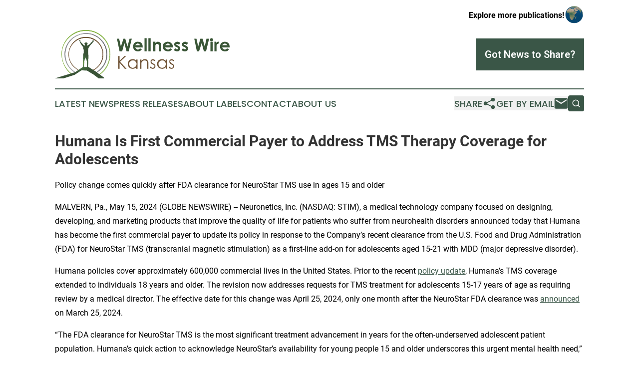

--- FILE ---
content_type: text/html;charset=utf-8
request_url: https://www.wellnesswirekansas.com/article/711727939-humana-is-first-commercial-payer-to-address-tms-therapy-coverage-for-adolescents
body_size: 7622
content:
<!DOCTYPE html>
<html lang="en">
<head>
  <title>Humana Is First Commercial Payer to Address TMS Therapy Coverage for Adolescents | Wellness Wire Kansas</title>
  <meta charset="utf-8">
  <meta name="viewport" content="width=device-width, initial-scale=1">
    <meta name="description" content="Wellness Wire Kansas is an online news publication focusing on health &amp; wellness in the Kansas: The best news from Kansas on health and wellness">
    <link rel="icon" href="https://cdn.newsmatics.com/agp/sites/wellnesswirekansas-favicon-1.png" type="image/png">
  <meta name="csrf-token" content="Wno8vlclVkdp3-4M0uxYjLH71ixJGEBYPV5LQuPQ_bg=">
  <meta name="csrf-param" content="authenticity_token">
  <link href="/css/styles.min.css?v1d0b8e25eaccc1ca72b30a2f13195adabfa54991" rel="stylesheet" data-turbo-track="reload">
  <link rel="stylesheet" href="/plugins/vanilla-cookieconsent/cookieconsent.css?v1d0b8e25eaccc1ca72b30a2f13195adabfa54991">
  
<style type="text/css">
    :root {
        --color-primary-background: rgba(58, 86, 71, 0.4);
        --color-primary: #3A5647;
        --color-secondary: #6C4F31;
    }
</style>

  <script type="importmap">
    {
      "imports": {
          "adController": "/js/controllers/adController.js?v1d0b8e25eaccc1ca72b30a2f13195adabfa54991",
          "alertDialog": "/js/controllers/alertDialog.js?v1d0b8e25eaccc1ca72b30a2f13195adabfa54991",
          "articleListController": "/js/controllers/articleListController.js?v1d0b8e25eaccc1ca72b30a2f13195adabfa54991",
          "dialog": "/js/controllers/dialog.js?v1d0b8e25eaccc1ca72b30a2f13195adabfa54991",
          "flashMessage": "/js/controllers/flashMessage.js?v1d0b8e25eaccc1ca72b30a2f13195adabfa54991",
          "gptAdController": "/js/controllers/gptAdController.js?v1d0b8e25eaccc1ca72b30a2f13195adabfa54991",
          "hamburgerController": "/js/controllers/hamburgerController.js?v1d0b8e25eaccc1ca72b30a2f13195adabfa54991",
          "labelsDescription": "/js/controllers/labelsDescription.js?v1d0b8e25eaccc1ca72b30a2f13195adabfa54991",
          "searchController": "/js/controllers/searchController.js?v1d0b8e25eaccc1ca72b30a2f13195adabfa54991",
          "videoController": "/js/controllers/videoController.js?v1d0b8e25eaccc1ca72b30a2f13195adabfa54991",
          "navigationController": "/js/controllers/navigationController.js?v1d0b8e25eaccc1ca72b30a2f13195adabfa54991"          
      }
    }
  </script>
  <script>
      (function(w,d,s,l,i){w[l]=w[l]||[];w[l].push({'gtm.start':
      new Date().getTime(),event:'gtm.js'});var f=d.getElementsByTagName(s)[0],
      j=d.createElement(s),dl=l!='dataLayer'?'&l='+l:'';j.async=true;
      j.src='https://www.googletagmanager.com/gtm.js?id='+i+dl;
      f.parentNode.insertBefore(j,f);
      })(window,document,'script','dataLayer','GTM-KGCXW2X');
  </script>

  <script>
    window.dataLayer.push({
      'cookie_settings': 'delta'
    });
  </script>
</head>
<body class="df-5 is-subpage">
<noscript>
  <iframe src="https://www.googletagmanager.com/ns.html?id=GTM-KGCXW2X"
          height="0" width="0" style="display:none;visibility:hidden"></iframe>
</noscript>
<div class="layout">

  <!-- Top banner -->
  <div class="max-md:hidden w-full content universal-ribbon-inner flex justify-end items-center">
    <a href="https://www.affinitygrouppublishing.com/" target="_blank" class="brands">
      <span class="font-bold text-black">Explore more publications!</span>
      <div>
        <img src="/images/globe.png" height="40" width="40" class="icon-globe"/>
      </div>
    </a>
  </div>
  <header data-controller="hamburger">
  <div class="content">
    <div class="header-top">
      <div class="flex gap-2 masthead-container justify-between items-center">
        <div class="mr-4 logo-container">
          <a href="/">
              <img src="https://cdn.newsmatics.com/agp/sites/wellnesswirekansas-logo-1.svg" alt="Wellness Wire Kansas"
                class="max-md:!h-[60px] lg:!max-h-[115px]" height="111"
                width="auto" />
          </a>
        </div>
        <button class="hamburger relative w-8 h-6">
          <span aria-hidden="true"
            class="block absolute h-[2px] w-9 bg-[--color-primary] transform transition duration-500 ease-in-out -translate-y-[15px]"></span>
          <span aria-hidden="true"
            class="block absolute h-[2px] w-7 bg-[--color-primary] transform transition duration-500 ease-in-out translate-x-[7px]"></span>
          <span aria-hidden="true"
            class="block absolute h-[2px] w-9 bg-[--color-primary] transform transition duration-500 ease-in-out translate-y-[15px]"></span>
        </button>
        <a href="/submit-news" class="max-md:hidden button button-upload-content button-primary w-fit">
          <span>Got News to Share?</span>
        </a>
      </div>
      <!--  Screen size line  -->
      <div class="absolute bottom-0 -ml-[20px] w-screen h-[1px] bg-[--color-primary] z-50 md:hidden">
      </div>
    </div>
    <!-- Navigation bar -->
    <div class="navigation is-hidden-on-mobile" id="main-navigation">
      <div class="w-full md:hidden">
        <div data-controller="search" class="relative w-full">
  <div data-search-target="form" class="relative active">
    <form data-action="submit->search#performSearch" class="search-form">
      <input type="text" name="query" placeholder="Search..." data-search-target="input" class="search-input md:hidden" />
      <button type="button" data-action="click->search#toggle" data-search-target="icon" class="button-search">
        <img height="18" width="18" src="/images/search.svg" />
      </button>
    </form>
  </div>
</div>

      </div>
      <nav class="navigation-part">
          <a href="/latest-news" class="nav-link">
            Latest News
          </a>
          <a href="/press-releases" class="nav-link">
            Press Releases
          </a>
          <a href="/about-labels" class="nav-link">
            About Labels
          </a>
          <a href="/contact" class="nav-link">
            Contact
          </a>
          <a href="/about" class="nav-link">
            About Us
          </a>
      </nav>
      <div class="w-full md:w-auto md:justify-end">
        <div data-controller="navigation" class="header-actions hidden">
  <button class="nav-link flex gap-1 items-center" onclick="window.ShareDialog.openDialog()">
    <span data-navigation-target="text">
      Share
    </span>
    <span class="icon-share"></span>
  </button>
  <button onclick="window.AlertDialog.openDialog()" class="nav-link nav-link-email flex items-center gap-1.5">
    <span data-navigation-target="text">
      Get by Email
    </span>
    <span class="icon-mail"></span>
  </button>
  <div class="max-md:hidden">
    <div data-controller="search" class="relative w-full">
  <div data-search-target="form" class="relative active">
    <form data-action="submit->search#performSearch" class="search-form">
      <input type="text" name="query" placeholder="Search..." data-search-target="input" class="search-input md:hidden" />
      <button type="button" data-action="click->search#toggle" data-search-target="icon" class="button-search">
        <img height="18" width="18" src="/images/search.svg" />
      </button>
    </form>
  </div>
</div>

  </div>
</div>

      </div>
      <a href="/submit-news" class="md:hidden uppercase button button-upload-content button-primary w-fit">
        <span>Got News to Share?</span>
      </a>
      <a href="https://www.affinitygrouppublishing.com/" target="_blank" class="nav-link-agp">
        Explore more publications!
        <img src="/images/globe.png" height="35" width="35" />
      </a>
    </div>
  </div>
</header>

  <div id="main-content" class="content">
    <div id="flash-message"></div>
    <h1>Humana Is First Commercial Payer to Address TMS Therapy Coverage for Adolescents</h1>
<div class="press-release">
  <h2>Policy change comes quickly after FDA clearance for NeuroStar TMS use in ages 15 and older</h2>
      <p>MALVERN, Pa., May  15, 2024  (GLOBE NEWSWIRE) -- Neuronetics, Inc. (NASDAQ: STIM), a medical technology company focused on designing, developing, and marketing products that improve the quality of life for patients who suffer from neurohealth disorders announced today that Humana has become the first commercial payer to update its policy in response to the Company&#x2019;s recent clearance from the U.S. Food and Drug Administration (FDA) for NeuroStar TMS (transcranial magnetic stimulation) as a first-line add-on for adolescents aged 15-21 with MDD (major depressive disorder).<br></p>  <p>Humana policies cover approximately 600,000 commercial lives in the United States. Prior to the recent <a href="https://www.globenewswire.com/Tracker?data=CaOhghV1POka_LMMzVtchqkdDILGf-22YMp9Bcu1913oylhh_Y6JVe6BB02Xb_4rQsce0vssVmzDisP8vN4gnbDB74DRGXmMPxymcdam4kas6NnnS-7Ljl6b0pe8z401S-Am9G30GOSrf1n43C9V6g==" rel="nofollow" target="_blank">policy update</a>, Humana&#x2019;s TMS coverage extended to individuals 18 years and older. The revision now addresses requests for TMS treatment for adolescents 15-17 years of age as requiring review by a medical director. The effective date for this change was April 25, 2024, only one month after the NeuroStar FDA clearance was <a href="https://www.globenewswire.com/Tracker?data=[base64]" rel="nofollow" target="_blank">announced</a> on March 25, 2024.</p>  <p>&#x201C;The FDA clearance for NeuroStar TMS is the most significant treatment advancement in years for the often-underserved adolescent patient population. Humana&#x2019;s quick action to acknowledge NeuroStar&#x2019;s availability for young people 15 and older underscores this urgent mental health need,&#x201D; stated Keith J. Sullivan, President &amp; CEO of Neuronetics, Inc. &#x201C;We&#x2019;re also gratified to see that our health policy strategy is contributing to positive policy changes for TMS coverage. Collectively, our efforts will benefit not only the young people affected by depression, but also their parents and families who are looking for a way to help them.&#x201D;</p>  <p>Neuronetics is uniquely positioned to effect change, as the first and only TMS company with this clearance, and as the only TMS company in the industry with a dedicated health policy team that partners with both providers and payors to advocate for health policy updates.</p>  <p>For more information about NeuroStar TMS Therapy, please visit&#xA0;<a href="https://www.globenewswire.com/Tracker?data=[base64]" rel="nofollow" target="_blank"><strong>www.neurostar.com</strong></a>.</p>  <p><strong>About Adolescent Depression</strong><br>Adolescent depression is a complex and challenging mental health condition that affects young individuals during the crucial period of adolescence. An estimated 4.3 million U.S. adolescents aged 15-21 are affected by MDD<sup>i</sup>. Depression amongst adolescents can disrupt crucial aspects of development, such as academic performance, relationships with peers and family members, and overall emotional well-being.</p>  <p>NeuroStar Advanced Therapy is indicated as an adjunct for the treatment of MDD in adolescent patients aged 15-21.</p>  <p><strong>About</strong> <strong>Neuronetics</strong><br>Neuronetics, Inc.&#xA0;believes that mental health is as important as physical health. As a global leader in neuroscience,&#xA0;Neuronetics&#xA0;is redefining patient and physician expectations with its NeuroStar Advanced Therapy for Mental Health. NeuroStar is a non-drug, noninvasive treatment that can improve the quality of life for people suffering from neurohealth conditions when traditional medication hasn&#x2019;t helped. NeuroStar is indicated for the treatment of depressive episodes and for decreasing anxiety symptoms for those who may exhibit comorbid anxiety symptoms in adult patients suffering from MDD and who failed to achieve satisfactory improvement from previous antidepressant medication treatment in the current episode. It is also FDA-cleared as an adjunct for adults with obsessive-compulsive disorder and for adolescent patients aged 15-21 with MDD. NeuroStar Advanced Therapy is the leading TMS treatment for MDD in adults with over 6.4 million treatments delivered. Neuronetics is committed to transforming lives by offering an exceptional treatment that produces extraordinary results. For safety and prescribing information, visit&#xA0;<a href="https://www.globenewswire.com/Tracker?data=[base64]" rel="nofollow" target="_blank"><strong>www.neurostar.com</strong></a>.</p>  <p><strong>Media Contact:</strong><br>EvolveMKD<br>646.517.4220<br><a href="https://www.globenewswire.com/Tracker?data=m3WOiDwNOVLILMskS9qwGkQ8YjtKnvICM6fBOHHDZ5S5365MF_S0via7vBvo-6V550b0Nmz23OlzMPJKb8J1UQ_P9DYXUZsCxLMT1WSeSao=" rel="nofollow" target="_blank">NeuroStar@evolvemkd.com</a></p>  <hr>  <p><sup>i</sup> World Health Organization, Depression Fact Sheet. Accessed April 29, 2024. <a href="https://www.globenewswire.com/Tracker?data=dgQCaRdqcilCSyvoZLtU0qjkvDGMDqhrFBGevjXOEp8TCP-BCHs2vfjze4XgZdWNUBw1OaGAb9cVKVsmuLQJFAJPQZKvDqh6XMMPvdlubYqy76iQBZi9jAsBKCrjENAhnO_lHp0vG70PHP2nRn1KZWn-fULvoT0baxeBv0l-1lLblVIQYjKWRmhIESj3CWbb" rel="nofollow" target="_blank">https://www.who.int/news-room/fact-sheets/detail/depression</a>.</p>  <p></p> <img class="__GNW8366DE3E__IMG" src="https://www.globenewswire.com/newsroom/ti?nf=OTExNzc4NSM2MjUxODk0IzIxMTA0NDA="> <br><img src="https://ml.globenewswire.com/media/ZTgwZmJkZTYtMTEwNC00OGQ4LWI5ZjUtZGNhNTVkMTlhMjk4LTExMjIwMTE=/tiny/Neuronetics.png" referrerpolicy="no-referrer-when-downgrade"><p><a href="https://www.globenewswire.com/NewsRoom/AttachmentNg/12db9039-d4bf-41a0-8b4a-324398e392b4" rel="nofollow"><img src="https://ml.globenewswire.com/media/12db9039-d4bf-41a0-8b4a-324398e392b4/small/neuronetics-logo-rgb-purple-png.png" border="0" width="150" height="37" alt="Primary Logo"></a></p>
    <p>
  Legal Disclaimer:
</p>
<p>
  EIN Presswire provides this news content "as is" without warranty of any kind. We do not accept any responsibility or liability
  for the accuracy, content, images, videos, licenses, completeness, legality, or reliability of the information contained in this
  article. If you have any complaints or copyright issues related to this article, kindly contact the author above.
</p>
<img class="prtr" src="https://www.einpresswire.com/tracking/article.gif?t=5&a=4NDhIN3wul1q-WMp&i=YV-2L9s5fFSB3iD-" alt="">
</div>

  </div>
</div>
<footer class="footer footer-with-line">
  <div class="content flex flex-col">
    <p class="footer-text text-sm mb-4 order-2 lg:order-1">© 1995-2026 Newsmatics Inc. dba Affinity Group Publishing &amp; Wellness Wire Kansas. All Rights Reserved.</p>
    <div class="footer-nav lg:mt-2 mb-[30px] lg:mb-0 flex gap-7 flex-wrap justify-center order-1 lg:order-2">
        <a href="/about" class="footer-link">About</a>
        <a href="/archive" class="footer-link">Press Release Archive</a>
        <a href="/submit-news" class="footer-link">Submit Press Release</a>
        <a href="/legal/terms" class="footer-link">Terms &amp; Conditions</a>
        <a href="/legal/dmca" class="footer-link">Copyright/DMCA Policy</a>
        <a href="/legal/privacy" class="footer-link">Privacy Policy</a>
        <a href="/contact" class="footer-link">Contact</a>
    </div>
  </div>
</footer>
<div data-controller="dialog" data-dialog-url-value="/" data-action="click->dialog#clickOutside">
  <dialog
    class="modal-shadow fixed backdrop:bg-black/20 z-40 text-left bg-white rounded-full w-[350px] h-[350px] overflow-visible"
    data-dialog-target="modal"
  >
    <div class="text-center h-full flex items-center justify-center">
      <button data-action="click->dialog#close" type="button" class="modal-share-close-button">
        ✖
      </button>
      <div>
        <div class="mb-4">
          <h3 class="font-bold text-[28px] mb-3">Share us</h3>
          <span class="text-[14px]">on your social networks:</span>
        </div>
        <div class="flex gap-6 justify-center text-center">
          <a href="https://www.facebook.com/sharer.php?u=https://www.wellnesswirekansas.com" class="flex flex-col items-center font-bold text-[#4a4a4a] text-sm" target="_blank">
            <span class="h-[55px] flex items-center">
              <img width="40px" src="/images/fb.png" alt="Facebook" class="mb-2">
            </span>
            <span class="text-[14px]">
              Facebook
            </span>
          </a>
          <a href="https://www.linkedin.com/sharing/share-offsite/?url=https://www.wellnesswirekansas.com" class="flex flex-col items-center font-bold text-[#4a4a4a] text-sm" target="_blank">
            <span class="h-[55px] flex items-center">
              <img width="40px" height="40px" src="/images/linkedin.png" alt="LinkedIn" class="mb-2">
            </span>
            <span class="text-[14px]">
            LinkedIn
            </span>
          </a>
        </div>
      </div>
    </div>
  </dialog>
</div>

<div data-controller="alert-dialog" data-action="click->alert-dialog#clickOutside">
  <dialog
    class="fixed backdrop:bg-black/20 modal-shadow z-40 text-left bg-white rounded-full w-full max-w-[450px] aspect-square overflow-visible"
    data-alert-dialog-target="modal">
    <div class="flex items-center text-center -mt-4 h-full flex-1 p-8 md:p-12">
      <button data-action="click->alert-dialog#close" type="button" class="modal-close-button">
        ✖
      </button>
      <div class="w-full" data-alert-dialog-target="subscribeForm">
        <img class="w-8 mx-auto mb-4" src="/images/agps.svg" alt="AGPs" />
        <p class="md:text-lg">Get the latest news on this topic.</p>
        <h3 class="dialog-title mt-4">SIGN UP FOR FREE TODAY</h3>
        <form data-action="submit->alert-dialog#submit" method="POST" action="/alerts">
  <input type="hidden" name="authenticity_token" value="Wno8vlclVkdp3-4M0uxYjLH71ixJGEBYPV5LQuPQ_bg=">

  <input data-alert-dialog-target="fullnameInput" type="text" name="fullname" id="fullname" autocomplete="off" tabindex="-1">
  <label>
    <input data-alert-dialog-target="emailInput" placeholder="Email address" name="email" type="email"
      value=""
      class="rounded-xs mb-2 block w-full bg-white px-4 py-2 text-gray-900 border-[1px] border-solid border-gray-600 focus:border-2 focus:border-gray-800 placeholder:text-gray-400"
      required>
  </label>
  <div class="text-red-400 text-sm" data-alert-dialog-target="errorMessage"></div>

  <input data-alert-dialog-target="timestampInput" type="hidden" name="timestamp" value="1768779768" autocomplete="off" tabindex="-1">

  <input type="submit" value="Sign Up"
    class="!rounded-[3px] w-full mt-2 mb-4 bg-primary px-5 py-2 leading-5 font-semibold text-white hover:color-primary/75 cursor-pointer">
</form>
<a data-action="click->alert-dialog#close" class="text-black underline hover:no-underline inline-block mb-4" href="#">No Thanks</a>
<p class="text-[15px] leading-[22px]">
  By signing to this email alert, you<br /> agree to our
  <a href="/legal/terms" class="underline text-primary hover:no-underline" target="_blank">Terms & Conditions</a>
</p>

      </div>
      <div data-alert-dialog-target="checkEmail" class="hidden">
        <img class="inline-block w-9" src="/images/envelope.svg" />
        <h3 class="dialog-title">Check Your Email</h3>
        <p class="text-lg mb-12">We sent a one-time activation link to <b data-alert-dialog-target="userEmail"></b>.
          Just click on the link to
          continue.</p>
        <p class="text-lg">If you don't see the email in your inbox, check your spam folder or <a
            class="underline text-primary hover:no-underline" data-action="click->alert-dialog#showForm" href="#">try
            again</a>
        </p>
      </div>

      <!-- activated -->
      <div data-alert-dialog-target="activated" class="hidden">
        <img class="w-8 mx-auto mb-4" src="/images/agps.svg" alt="AGPs" />
        <h3 class="dialog-title">SUCCESS</h3>
        <p class="text-lg">You have successfully confirmed your email and are subscribed to <b>
            Wellness Wire Kansas
          </b> daily
          news alert.</p>
      </div>
      <!-- alreadyActivated -->
      <div data-alert-dialog-target="alreadyActivated" class="hidden">
        <img class="w-8 mx-auto mb-4" src="/images/agps.svg" alt="AGPs" />
        <h3 class="dialog-title">Alert was already activated</h3>
        <p class="text-lg">It looks like you have already confirmed and are receiving the <b>
            Wellness Wire Kansas
          </b> daily news
          alert.</p>
      </div>
      <!-- activateErrorMessage -->
      <div data-alert-dialog-target="activateErrorMessage" class="hidden">
        <img class="w-8 mx-auto mb-4" src="/images/agps.svg" alt="AGPs" />
        <h3 class="dialog-title">Oops!</h3>
        <p class="text-lg mb-4">It looks like something went wrong. Please try again.</p>
        <form data-action="submit->alert-dialog#submit" method="POST" action="/alerts">
  <input type="hidden" name="authenticity_token" value="Wno8vlclVkdp3-4M0uxYjLH71ixJGEBYPV5LQuPQ_bg=">

  <input data-alert-dialog-target="fullnameInput" type="text" name="fullname" id="fullname" autocomplete="off" tabindex="-1">
  <label>
    <input data-alert-dialog-target="emailInput" placeholder="Email address" name="email" type="email"
      value=""
      class="rounded-xs mb-2 block w-full bg-white px-4 py-2 text-gray-900 border-[1px] border-solid border-gray-600 focus:border-2 focus:border-gray-800 placeholder:text-gray-400"
      required>
  </label>
  <div class="text-red-400 text-sm" data-alert-dialog-target="errorMessage"></div>

  <input data-alert-dialog-target="timestampInput" type="hidden" name="timestamp" value="1768779768" autocomplete="off" tabindex="-1">

  <input type="submit" value="Sign Up"
    class="!rounded-[3px] w-full mt-2 mb-4 bg-primary px-5 py-2 leading-5 font-semibold text-white hover:color-primary/75 cursor-pointer">
</form>
<a data-action="click->alert-dialog#close" class="text-black underline hover:no-underline inline-block mb-4" href="#">No Thanks</a>
<p class="text-[15px] leading-[22px]">
  By signing to this email alert, you<br /> agree to our
  <a href="/legal/terms" class="underline text-primary hover:no-underline" target="_blank">Terms & Conditions</a>
</p>

      </div>

      <!-- deactivated -->
      <div data-alert-dialog-target="deactivated" class="hidden">
        <img class="w-8 mx-auto mb-4" src="/images/agps.svg" alt="AGPs" />
        <h3 class="dialog-title">You are Unsubscribed!</h3>
        <p class="text-lg">You are no longer receiving the <b>
            Wellness Wire Kansas
          </b>daily news alert.</p>
      </div>
      <!-- alreadyDeactivated -->
      <div data-alert-dialog-target="alreadyDeactivated" class="hidden">
        <img class="w-8 mx-auto mb-4" src="/images/agps.svg" alt="AGPs" />
        <h3 class="dialog-title">You have already unsubscribed!</h3>
        <p class="text-lg">You are no longer receiving the <b>
            Wellness Wire Kansas
          </b> daily news alert.</p>
      </div>
      <!-- deactivateErrorMessage -->
      <div data-alert-dialog-target="deactivateErrorMessage" class="hidden">
        <img class="w-8 mx-auto mb-4" src="/images/agps.svg" alt="AGPs" />
        <h3 class="dialog-title">Oops!</h3>
        <p class="text-lg">Try clicking the Unsubscribe link in the email again and if it still doesn't work, <a
            href="/contact">contact us</a></p>
      </div>
    </div>
  </dialog>
</div>

<script src="/plugins/vanilla-cookieconsent/cookieconsent.umd.js?v1d0b8e25eaccc1ca72b30a2f13195adabfa54991"></script>
  <script src="/js/cookieconsent.js?v1d0b8e25eaccc1ca72b30a2f13195adabfa54991"></script>

<script type="module" src="/js/app.js?v1d0b8e25eaccc1ca72b30a2f13195adabfa54991"></script>
</body>
</html>


--- FILE ---
content_type: image/svg+xml
request_url: https://cdn.newsmatics.com/agp/sites/wellnesswirekansas-logo-1.svg
body_size: 10660
content:
<?xml version="1.0" encoding="UTF-8" standalone="no"?>
<svg
   xmlns:dc="http://purl.org/dc/elements/1.1/"
   xmlns:cc="http://creativecommons.org/ns#"
   xmlns:rdf="http://www.w3.org/1999/02/22-rdf-syntax-ns#"
   xmlns:svg="http://www.w3.org/2000/svg"
   xmlns="http://www.w3.org/2000/svg"
   xmlns:xlink="http://www.w3.org/1999/xlink"
   xml:space="preserve"
   width="400"
   height="111"
   version="1.1"
   style="clip-rule:evenodd;fill-rule:evenodd;image-rendering:optimizeQuality;shape-rendering:geometricPrecision;text-rendering:geometricPrecision"
   viewBox="0 0 400 111"
   id="svg56"><metadata
   id="metadata60"><rdf:RDF><cc:Work
       rdf:about=""><dc:format>image/svg+xml</dc:format><dc:type
         rdf:resource="http://purl.org/dc/dcmitype/StillImage" /></cc:Work></rdf:RDF></metadata>
 <defs
   id="defs29">
  <style
   type="text/css"
   id="style2">
   <![CDATA[
    .fil4 {fill:#6C4F31;fill-rule:nonzero}
    .fil6 {fill:#3A5637;fill-rule:nonzero}
    .fil5 {fill:url(#id0)}
    .fil2 {fill:url(#id1);fill-rule:nonzero}
    .fil3 {fill:url(#id2);fill-rule:nonzero}
    .fil1 {fill:url(#id3);fill-rule:nonzero}
    .fil0 {fill:url(#id4);fill-rule:nonzero}
   ]]>
  </style>
  <radialGradient
   id="id0"
   gradientUnits="userSpaceOnUse"
   gradientTransform="matrix(0.797513,0,0,0.797518,12,15)"
   cx="58.9828"
   cy="76.471397"
   r="29.7731"
   fx="58.9828"
   fy="76.471397">
   <stop
   offset="0"
   style="stop-opacity:1; stop-color:#9CCB48"
   id="stop4" />
   <stop
   offset="0.419608"
   style="stop-opacity:1; stop-color:#446E41"
   id="stop6" />
   <stop
   offset="1"
   style="stop-opacity:1; stop-color:#395336"
   id="stop8" />
  </radialGradient>
  <linearGradient
   id="id1"
   gradientUnits="userSpaceOnUse"
   x1="70.895401"
   y1="99.029099"
   x2="70.895401"
   y2="7.7550902">
   <stop
   offset="0"
   style="stop-opacity:1; stop-color:#8A8C91"
   id="stop11" />
   <stop
   offset="0.341176"
   style="stop-opacity:1; stop-color:#C3C3C4"
   id="stop13" />
   <stop
   offset="0.690196"
   style="stop-opacity:1; stop-color:#65656B"
   id="stop15" />
   <stop
   offset="1"
   style="stop-opacity:1; stop-color:#65656B"
   id="stop17" />
  </linearGradient>
  <linearGradient
   id="id2"
   gradientUnits="userSpaceOnUse"
   xlink:href="#id1"
   x1="21.986099"
   y1="53.462399"
   x2="119.805"
   y2="53.462399">
  </linearGradient>
  <radialGradient
   id="id3"
   gradientUnits="userSpaceOnUse"
   gradientTransform="matrix(0.960501,0,0,0.960498,3,2)"
   cx="70.895401"
   cy="51.798199"
   r="369.48499"
   fx="70.895401"
   fy="51.798199">
   <stop
   offset="0"
   style="stop-opacity:1; stop-color:#9CCB48"
   id="stop21" />
   <stop
   offset="0.580392"
   style="stop-opacity:1; stop-color:#446E41"
   id="stop23" />
   <stop
   offset="1"
   style="stop-opacity:1; stop-color:#354B33"
   id="stop25" />
  </radialGradient>
  <radialGradient
   id="id4"
   gradientUnits="userSpaceOnUse"
   gradientTransform="matrix(0.958997,0,0,0.958994,3,2)"
   xlink:href="#id3"
   cx="70.895401"
   cy="51.648201"
   r="367.40201"
   fx="70.895401"
   fy="51.648201">
  </radialGradient>
 <radialGradient
   xlink:href="#id3"
   id="radialGradient62"
   gradientUnits="userSpaceOnUse"
   gradientTransform="matrix(0.960501,0,0,0.960498,3,2)"
   cx="70.895401"
   cy="51.798199"
   fx="70.895401"
   fy="51.798199"
   r="369.48499" /><linearGradient
   xlink:href="#id1"
   id="linearGradient64"
   gradientUnits="userSpaceOnUse"
   x1="70.895401"
   y1="99.029099"
   x2="70.895401"
   y2="7.7550902" /></defs>
 <g
   id="Layer_x0020_1">
  <metadata
   id="CorelCorpID_0Corel-Layer" />
  <g
   id="_1079762864">
   <g
   id="g46">
    <path
   class="fil0"
   d="M 71,0 C 40,0 15,25 15,56 c 0,18 9,35 22,45 0,-1 0,-1 1,-1 C 25,90 16,74 16,56 16,26 41,2 71,2 c 30,0 55,24 55,54 0,19 -10,36 -24,46 0,0 0,1 0,1 C 117,93 127,76 127,56 127,25 102,0 71,0 Z"
   id="path32"
   style="fill:url(#id4)" />
    <path
   class="fil1"
   d="m 102,104 v -1 c 0,0 0,-1 -1,-1 v -1 h 1 C 116,91 125,74 125,56 125,26 101,2 71,2 41,2 16,26 16,56 c 0,17 8,33 22,44 v 0 0 c 0,0 -1,1 -1,1 v 0 0 C 23,90 15,74 15,56 15,25 40,0 71,0 c 31,0 56,25 56,56 0,19 -9,37 -25,47 z m 0,-2 v 0 c 0,0 0,0 0,0 C 118,92 127,75 127,56 127,26 102,1 71,1 40,1 15,26 15,56 c 0,18 8,34 22,44 0,0 0,0 0,0 C 24,89 16,73 16,56 16,26 41,1 71,1 c 30,0 55,25 55,55 0,18 -9,35 -24,46 z"
   id="path34"
   style="fill:url(#radialGradient62)" />
    <path
   class="fil2"
   d="M 71,8 C 44,8 22,30 22,56 22,74 32,89 46,98 46,97 46,97 46,96 32,88 24,73 24,56 24,30 45,9 71,9 c 26,0 47,21 47,47 0,18 -10,34 -25,42 1,0 1,1 1,1 15,-8 25,-24 25,-43 C 119,30 98,8 71,8 Z"
   id="path36"
   style="fill:url(#linearGradient64)" />
    <path
   class="fil3"
   d="m 94,99 v 0 c 0,0 -1,-1 -1,-1 v 0 0 C 108,89 118,74 118,56 118,30 97,9 71,9 45,9 24,30 24,56 c 0,17 8,31 22,40 v 0 1 c 0,0 0,0 0,1 v 0 H 45 C 31,89 22,73 22,56 22,29 44,7 71,7 c 27,0 49,22 49,49 0,18 -10,35 -26,43 z m 0,-1 v 0 c 0,0 0,0 0,1 16,-9 25,-25 25,-43 C 119,30 98,8 71,8 44,8 23,30 23,56 c 0,17 8,32 22,41 0,0 0,0 0,0 C 32,88 23,73 23,56 23,30 45,9 71,9 c 26,0 48,21 48,47 0,18 -10,34 -25,42 z"
   id="path38"
   style="fill:url(#id2)" />
    <path
   class="fil4"
   d="m 71,16 c -22,0 -40,18 -40,40 0,16 9,29 22,36 0,0 0,-1 0,-1 C 41,85 32,71 32,56 32,35 50,18 71,18 c 21,0 39,17 39,38 0,16 -10,30 -24,36 0,0 0,1 0,1 15,-6 25,-20 25,-37 C 111,34 93,16 71,16 Z"
   id="path40" />
    <path
   class="fil4"
   d="m 86,94 v -1 c 0,0 0,0 0,-1 h -1 1 C 100,86 109,72 109,56 109,35 92,18 71,18 50,18 32,35 32,56 c 0,15 9,28 22,35 v 0 0 c -1,0 -1,1 -1,1 v 0 0 C 39,85 31,72 31,56 31,34 49,16 71,16 c 22,0 40,18 40,40 0,17 -10,31 -25,38 z m 0,-2 v 0 c 0,0 0,1 0,1 15,-6 25,-21 25,-37 C 111,34 93,17 71,17 49,17 31,34 31,56 c 0,15 8,29 22,36 0,-1 0,-1 0,-1 C 40,84 32,71 32,56 32,35 49,17 71,17 c 21,0 39,18 39,39 0,16 -9,30 -24,36 z"
   id="path42" />
    <path
   class="fil5"
   d="M 113,111 112,109 93,95 77,85 c -1,0 -1,0 -1,0 0,0 0,0 0,0 0,0 0,0 0,0 -1,-2 0,-4 0,-5 1,-5 0,-9 0,-13 0,-1 1,-1 1,-2 0,-4 0,-8 -1,-12 v 0 c 0,-1 0,-1 0,-2 0,-5 0,-11 4,-14 1,-3 5,-5 7,-9 l 1,-1 c 1,0 1,-1 1,-2 0,-1 -1,-1 -2,-2 0,0 0,1 -1,1 1,3 -2,4 -4,5 0,1 0,2 -1,2 0,1 -1,1 -2,2 -2,1 -4,3 -6,3 0,-1 0,-2 1,-3 0,0 1,-1 1,-1 0,-4 -5,-4 -7,-2 -1,1 1,4 1,6 -1,0 -3,-1 -4,-2 -2,-3 -5,-5 -7,-8 0,-1 1,-2 0,-3 0,0 0,0 0,0 0,0 -1,0 -1,0 -1,0 -1,1 -1,1 0,0 0,1 0,1 l 1,2 c 1,4 4,6 5,10 3,1 3,3 3,6 1,2 1,3 1,5 0,1 0,3 0,4 0,0 0,1 0,1 v 0 c 0,0 0,0 0,0 0,1 -1,1 -1,2 -1,3 0,7 -1,10 0,1 1,1 1,2 -2,5 0,13 -1,18 L 46,97 0,111 h 20 l 25,-8 17,-11 c 2,1 5,1 9,1 0,0 1,0 2,0 l 15,9 12,9 z M 67,85 v 0 c 0,0 0,0 0,-1 -1,0 -1,0 -1,0 0,-3 1,-5 1,-8 1,-1 0,-3 0,-5 1,-1 2,-2 1,-4 2,-1 2,-3 2,-4 1,1 0,4 2,4 0,3 2,5 1,8 0,3 1,8 0,10 -2,0 -4,0 -6,0 z"
   id="path44"
   style="fill:url(#id0)" />
   </g>
   <g
   id="g52">
    <path
   class="fil4"
   d="m 145,60 h 3 v 11 l 11,-11 h 4 l -14,13 15,16 h -4 L 148,75 v 14 h -3 z m 44,8 v 21 h -3 v -4 c -1,2 -2,3 -3,3 -2,1 -3,1 -5,1 -3,0 -6,-1 -8,-3 -2,-2 -3,-5 -3,-8 0,-3 1,-6 3,-8 2,-2 5,-3 8,-3 2,0 3,0 5,1 1,1 2,2 3,3 v -3 z m -11,2 c -1,0 -3,0 -4,1 -1,1 -2,2 -3,3 -1,1 -1,3 -1,4 0,2 0,3 1,4 1,2 2,3 3,4 1,0 3,1 4,1 2,0 3,-1 4,-1 2,-1 3,-2 3,-3 1,-2 2,-3 2,-5 0,-2 -1,-4 -3,-6 -1,-2 -3,-2 -6,-2 z m 17,-2 h 3 v 3 c 1,-1 2,-2 4,-3 1,-1 2,-1 4,-1 2,0 3,0 4,1 1,1 2,2 3,3 1,2 1,4 1,7 v 11 h -3 V 79 c 0,-3 0,-4 0,-5 -1,-2 -1,-3 -2,-3 -1,-1 -2,-1 -4,-1 -1,0 -3,0 -4,1 -1,1 -2,3 -3,4 0,1 0,3 0,6 v 8 h -3 z m 35,2 -1,2 c -2,-2 -3,-2 -5,-2 -1,0 -1,0 -2,0 -1,1 -1,2 -1,2 0,1 0,2 1,2 0,1 2,2 3,3 2,1 4,2 4,3 1,1 1,2 1,3 0,2 0,3 -1,4 -2,2 -3,2 -5,2 -1,0 -2,0 -4,-1 -1,0 -2,-1 -2,-2 l 1,-2 c 2,2 3,3 5,3 1,0 2,-1 3,-1 0,-1 1,-2 1,-3 0,-1 0,-1 -1,-2 0,-1 -2,-1 -3,-2 -2,-1 -4,-2 -4,-3 -1,-1 -1,-2 -1,-3 0,-2 0,-3 1,-4 1,-1 3,-2 4,-2 2,0 4,1 6,3 z m 26,-2 v 21 h -2 v -4 c -1,2 -3,3 -4,3 -2,1 -3,1 -5,1 -3,0 -5,-1 -8,-3 -2,-2 -3,-5 -3,-8 0,-3 1,-6 3,-8 3,-2 5,-3 8,-3 2,0 4,0 5,1 1,1 3,2 4,3 v -3 z m -11,2 c -1,0 -2,0 -4,1 -1,1 -2,2 -3,3 -1,1 -1,3 -1,4 0,2 0,3 1,4 1,2 2,3 3,4 2,0 3,1 4,1 2,0 3,-1 5,-1 1,-1 2,-2 3,-3 0,-2 1,-3 1,-5 0,-2 -1,-4 -3,-6 -1,-2 -3,-2 -6,-2 z m 28,0 -1,2 c -2,-2 -3,-2 -5,-2 -1,0 -1,0 -2,0 -1,1 -1,2 -1,2 0,1 0,2 1,2 0,1 1,2 3,3 2,1 3,2 4,3 1,1 1,2 1,3 0,2 0,3 -2,4 -1,2 -2,2 -4,2 -1,0 -3,0 -4,-1 -1,0 -2,-1 -2,-2 l 1,-2 c 2,2 3,3 5,3 1,0 2,-1 3,-1 0,-1 1,-2 1,-3 0,-1 -1,-1 -1,-2 -1,-1 -2,-1 -4,-2 -1,-1 -3,-2 -3,-3 -1,-1 -1,-2 -1,-3 0,-2 0,-3 1,-4 1,-1 3,-2 4,-2 2,0 4,1 6,3 z"
   id="path48" />
    <path
   class="fil6"
   d="m 142,20 h 5 l 4,18 6,-18 h 4 l 5,18 5,-18 h 5 l -7,29 h -5 l -5,-19 -5,19 h -6 z m 59,20 h -17 c 0,1 1,2 2,3 1,1 2,2 4,2 2,0 3,-1 5,-3 l 4,3 c -1,1 -2,2 -4,3 -1,1 -3,1 -5,1 -4,0 -6,-1 -8,-3 -2,-2 -3,-5 -3,-8 0,-3 1,-6 3,-8 2,-2 4,-3 8,-3 3,0 6,1 8,3 2,2 3,5 3,9 z m -5,-5 c -1,-1 -2,-2 -3,-2 -1,-1 -2,-2 -3,-2 -2,0 -3,1 -4,2 -1,0 -1,1 -2,2 z m 9,-16 h 5 v 30 h -5 z m 9,0 h 5 v 30 h -5 z m 10,8 h 6 v 3 c 1,-1 2,-2 3,-2 1,-1 2,-1 3,-1 2,0 4,1 5,2 2,1 2,3 2,6 v 14 h -5 V 39 c 0,-2 0,-4 0,-5 -1,0 -1,-1 -2,-2 0,0 -1,0 -2,0 -1,0 -2,0 -3,1 0,1 -1,2 -1,3 0,1 0,2 0,4 v 9 h -6 z m 46,13 h -18 c 1,1 1,2 2,3 2,1 3,2 5,2 2,0 3,-1 5,-3 l 4,3 c -1,1 -2,2 -4,3 -1,1 -3,1 -5,1 -4,0 -6,-1 -9,-3 -2,-2 -3,-5 -3,-8 0,-3 1,-6 3,-8 3,-2 5,-3 8,-3 4,0 6,1 8,3 3,2 4,5 4,9 z m -6,-5 c 0,-1 -1,-2 -2,-2 -1,-1 -2,-2 -3,-2 -2,0 -3,1 -4,2 -1,0 -2,1 -2,2 z m 23,-5 -3,4 c -2,-2 -3,-2 -4,-2 -1,0 -1,0 -1,0 -1,0 -1,1 -1,1 0,0 0,1 0,1 1,0 1,0 2,1 l 2,1 c 2,1 3,2 4,3 1,1 1,2 1,4 0,2 0,3 -2,4 -1,2 -3,2 -5,2 -3,0 -6,-1 -8,-3 l 4,-4 c 0,1 1,1 2,2 1,0 1,0 2,0 1,0 1,0 2,0 0,0 0,-1 0,-1 0,-1 0,-2 -2,-3 l -2,-1 c -3,-1 -5,-3 -5,-6 0,-2 1,-3 2,-4 1,-1 3,-2 5,-2 1,0 3,0 4,1 1,0 2,1 3,2 z m 18,0 -4,4 c -1,-2 -2,-2 -3,-2 -1,0 -1,0 -2,0 0,0 0,1 0,1 0,0 0,1 0,1 0,0 1,0 2,1 l 2,1 c 2,1 3,2 4,3 1,1 1,2 1,4 0,2 -1,3 -2,4 -2,2 -3,2 -6,2 -3,0 -5,-1 -7,-3 l 3,-4 c 1,1 2,1 2,2 1,0 2,0 3,0 0,0 1,0 1,0 1,0 1,-1 1,-1 0,-1 -1,-2 -2,-3 l -2,-1 c -4,-1 -5,-3 -5,-6 0,-2 0,-3 2,-4 1,-1 3,-2 5,-2 1,0 2,0 3,1 2,0 3,1 4,2 z m 14,-10 h 5 l 4,18 5,-18 h 5 l 5,18 4,-18 h 6 l -7,29 h -5 l -5,-19 -6,19 h -5 z m 39,-1 c 1,0 2,0 3,1 1,0 1,1 1,2 0,1 0,2 -1,3 -1,0 -2,1 -3,1 0,0 -1,-1 -2,-1 -1,-1 -1,-2 -1,-3 0,-1 0,-2 1,-2 1,-1 2,-1 2,-1 z m -2,8 h 5 v 22 h -5 z m 9,0 h 4 v 3 c 1,-1 1,-2 2,-2 1,-1 2,-1 3,-1 1,0 1,0 2,0 l -2,5 c 0,0 -1,0 -1,0 -1,0 -2,0 -2,1 -1,1 -1,3 -1,6 v 1 9 h -5 z m 35,13 h -17 c 0,1 1,2 2,3 1,1 2,2 4,2 2,0 4,-1 5,-3 l 5,3 c -2,1 -3,2 -4,3 -2,1 -4,1 -6,1 -3,0 -6,-1 -8,-3 -2,-2 -3,-5 -3,-8 0,-3 1,-6 3,-8 2,-2 5,-3 8,-3 3,0 6,1 8,3 2,2 3,5 3,9 z m -5,-5 c -1,-1 -1,-2 -2,-2 -1,-1 -3,-2 -4,-2 -1,0 -3,1 -4,2 -1,0 -1,1 -2,2 z"
   id="path50" />
   </g>
  </g>
 </g>
</svg>
